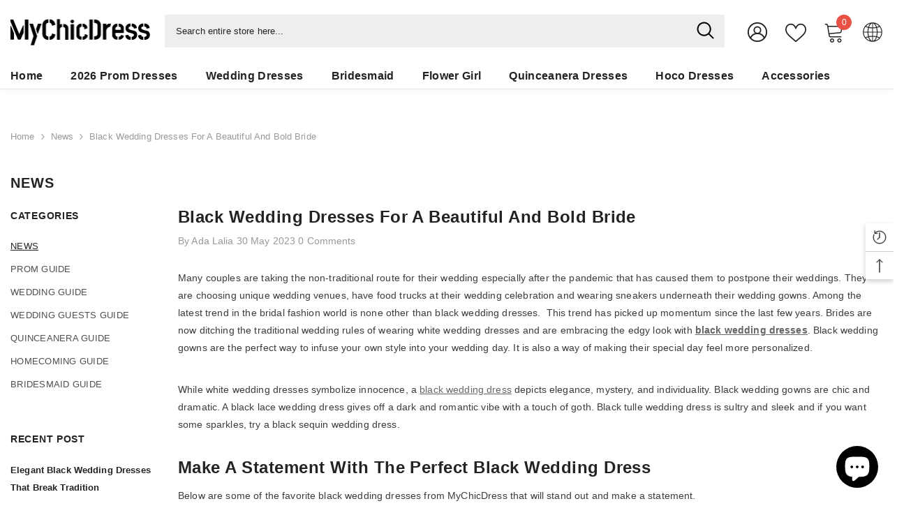

--- FILE ---
content_type: text/javascript
request_url: https://www.mychicdress.com/cdn/shop/t/10/assets/custom.js?v=64426740616041693621711691803
body_size: 189
content:
/** Shopify CDN: Minification failed

Line 50:36 Expected ":" but found "4"

**/
<!-- ============================================================================= -->
<!-- Ella Custom JS - Customize The Style For Layout -->
<!-- ============================================================================= -->

<!-- ============================================================================= -->
<!-- IMPORTANT DISCLAIMER -->
<!-- Please use only JS to style the layout. -->
<!-- ============================================================================= -->
var initActivityPromotionCode = function () {
                let i = $("#activity-promotion-coupon");
                if (0 < i.length) {
                  var t =
                      void 0 !== webData.all_promotion_name
                        ? webData.all_promotion_name
                        : [],
                    n = void 0 !== pageData.goods_id ? pageData.goods_id : 0,
                    a = void 0 !== pageData.cat_id ? pageData.cat_id : 0;
                  let e = void 0 !== pageData.isSample ? pageData.isSample : 0;
                  $.ajax({
                    type: "POST",
                    url: webData.WEB_ROOT + "ajax.php",
                    data: {
                      act: "User/getActivityCouponCodeDisplay",
                      all_promotion_name: t,
                      goods_id: n,
                      cat_id: a,
                    },
                    dataType: "json",
                    success: function (t) {
                      if (0 == t.code)
                        if (void 0 !== t.config.couponCode) {
                          unsaleableNoRestockSkuShowCouponCode =
                            t.config.unsaleableNoRestockStatus;
                          let e = `<div class="prod-info-extra-code">
                            <div class="goods_activity_promotion bg-product" style="color:rgb(92, 60, 48);font-size:14px;clear:both;">
                                <div class="goods_activity_promotion_content mt-common-exposure mt-common-click"
                                    data-mt=”{&quot;ec&quot;: &quot;detail_code&quot;, &quot;ea&quot;:&quot;click&quot;, &quot;ex&quot;: &quot;exposure&quot;, &quot;en&quot;: &quot;GIFT24&quot;}“
                                    data-mt-custom='{"component": "activity","module": "activity_banner"}'
                                >`;
                          (e =
                            "" === t.config.word_title
                              ? (e +=
                                  '<span class="prod-info-extra__icon iconfont icon-discount-3"></span>') +
                                "<span>" +
                                Buy 4 Get 20% Off +
                                ` | <span class="goods-activity-coupon-code">Code: GIFT24</span></span>`
                              : (e =
                                  (e += `<span id="theme_word_title" style="display: inline-flex;">
                                <span class="prod-info-extra__icon iconfont icon-discount-3"></span>`) +
                                  "<span>" +
                                  Code: GIFT24 +
                                  ` | <span class="goods-activity-coupon-code">Code: GIFT24</span></span>`) +
                                `<span class="ml-10 iconfont icon-arrow-down coupon-arrow-down mt-common-click"
                                        data-mt='{"ec": "detail_code", "ea": "click", "en": "${t.config.couponCode}"}'
                                        data-mt-custom='{"component": "activity","module": "activity_banner"}'
                                        ></span>
                                     </span>
                                    <span id="theme_word" style="display: none;">
                                        <span class="prod-info-extra__icon iconfont icon-discount-3"></span>
                                        <span>
                                            <span class="goods-activity-coupon-code">Code: GIFT24</span>
                                            <span class="goods-activity-word">
											<div>Buy 4 Get 20% Off</div>
											<div>Buy 3 Get 15% Off</div>
											<div>Buy 2 Get 10% Off</div>
											</span>
                                        </span>
                                    <span class="iconfont ml-10 icon-arrow-up coupon-arrow-up mt-common-click"
                                          data-mt='{"ec": "detail_code", "ea": "click", "en": "${t.config.couponCode}}"}'
                                          data-mt-custom='{"component": "activity","module": "activity_banner"}'
                                    ></span>
                            </span>`),
                            (e += `
                                </div>
                            </div>
                            <div class="goods-activity-tips lp-sale-goods-tip hide">Codes cannot be applied to this item due to its price already reduced.</div>
                        </div>`),
                            i.append(e),
                            $(".coupon-arrow-down").click(function () {
                              $("#theme_word_title").css("display", "none"),
                                $("#theme_word").css("display", "flex");
                            }),
                            $(".coupon-arrow-up").click(function () {
                              $("#theme_word_title").css(
                                "display",
                                "inline-flex",
                              ),
                                $("#theme_word").css("display", "none");
                            }),
                            checkUnsalableGoodsTipOrCouponStatus();
                        } else
                          e &&
                            ((t = `<div class="prod-info-extra__item goods-activity-tips" style="color: #999;font-size: 13px;margin-bottom: 12px">${_lang.page_common_coupon_code_not_support_sample_dress}</div>`),
                            i.append(t));
                    },
                  });
                }
              },